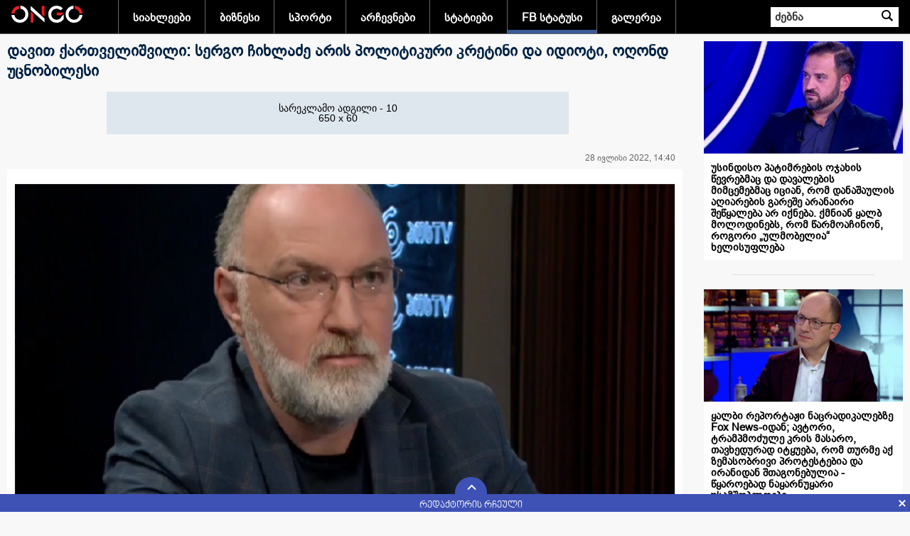

--- FILE ---
content_type: text/html; charset=UTF-8
request_url: https://www.ongo.ge/?l=G&m=16&ID=58792
body_size: 9531
content:
<!DOCTYPE html>
<html class="b-header--black--white b-pw-1280 b-reith-sans-font orb-js id-svg b-reith-sans-loaded ongodotge ads-enabled flexbox flexboxlegacy flexwrap svg inlinesvg fontface csscolumns csscolumns-width csscolumns-span csscolumns-fill csscolumns-gap csscolumns-rule csscolumns-rulecolor csscolumns-rulestyle csscolumns-rulewidth csscolumns-breakbefore csscolumns-breakafter csscolumns-breakinside cssgradients supports cssfilters csstransforms generatedcontent ongodotge-init ongodotge-responsive ongodotge-async ongodotge-ads-enabled orb-more-loaded wwhp-js  ongodotge-group-4" style="">
<head>
<!-- Global site tag (gtag.js) - Google Analytics -->
<script async src="https://www.googletagmanager.com/gtag/js?id=UA-155175806-1"></script>
<script>
  window.dataLayer = window.dataLayer || [];
  function gtag(){dataLayer.push(arguments);}
  gtag('js', new Date());
  gtag('config', 'UA-155175806-1');
</script>

<meta http-equiv="Content-Type" content="text/html; charset=UTF-8">
<link rel="shortcut icon" type="image/x-icon" href="/favicon.ico" />
<link rel="icon" type="image/x-icon" href="/favicon.ico" />

<meta property="og:title" content="დავით ქართველიშვილი: სერგო ჩიხლაძე არის პოლიტიკური კრეტინი და იდიოტი, ოღონდ უცნობილესი"/>
<meta property="og:type" content="article"/>
<meta property="og:url" content="https://ongo.ge/?l=G&m=16&ID=58792"/>
<meta property="og:image" content="https://ongo.ge/img/multimedia/a58792_66138_1659004895583544.jpg"/>
<meta property="og:site_name" content="ongo.ge"/>
<meta property="og:description" content=""/>

<!-- meta property="fb:admins" content="123654789"/ -->
<!-- meta property="fb:pages" content="123654789" -->
<!-- meta property="fb:page_id" content="0000000000000000" -->
<!-- meta property="fb:app_id" content="0000000000000000" -->

<meta name="title" content="დავით ქართველიშვილი: სერგო ჩიხლაძე არის პოლიტიკური კრეტინი და იდიოტი, ოღონდ უცნობილესი" />
<meta name="description" content="" />
<meta name="keywords" content="ONGO, ongo.ge, ongo.ge, Search">

<link rel="stylesheet" type="text/css" href="/css/wwhp-fonts.css"/>
<link rel="stylesheet" type="text/css" href="/css/BPGNMA.css"/>
<link rel="stylesheet" type="text/css" href="/css/bpgmc.css"/>
<link rel="stylesheet" type="text/css" href="/css/bpg_ing_arial.css"/>
<link rel="stylesheet" type="text/css" href="/css/gelicons-core.css"/>
<style>body{font-family: BPGIngiriArial;}</style>
<link rel="image_src" type="image/jpeg" href="img/multimedia/a58792_66138_1659004895583544.jpg" />
<title>დავით ქართველიშვილი: სერგო ჩიხლაძე არის პოლიტიკური კრეტინი და იდიოტი, ოღონდ უცნობილესი</title> 

<link rel="stylesheet" href="/bbc/css/orb-ltr.min.css">
<link rel="stylesheet" href="/bbc/css/id-cta.css">

<meta name="viewport" content="width=device-width, initial-scale=1.0">

<link rel="canonical" href="https://ongo.ge%2F%3Fl%3DG%26m%3D16%26ID%3D58792">
<link rel="alternate" hreflang="ka-ge" href="https://ongo.ge%2F%3Fl%3DG%26m%3D16%26ID%3D58792">

<link rel="stylesheet" href="/bbc/css/ongomain.css">
<link rel="stylesheet" href="/bbc/css/wwhp.min.css" >
<link type="text/css" rel="stylesheet" href="/bbc/css/ongodotge-async.css">
<link rel="stylesheet" href="/css/main.css?v=1768848806">
<link rel="stylesheet" href="/bbc/css/main.css?v=1768848806">
<script src="/bbc/js/jquery.min.js"></script>
<script src="/bbc/js/main.js?v=1768848806"></script>
</head>
<body class=" ">
	<div id="fb-root"></div>
<script async defer crossorigin="anonymous" src="https://connect.facebook.net/ka_GE/sdk.js#xfbml=1&version=v17.0&appId=360033744939242&autoLogAppEvents=1" nonce="9qJHc51x"></script>
	
	
<div class="banner976"></div>
<style>
.banner976 {    position: relative; overflow: hidden; }
.banner976 a:before {
    content: '';
    position: absolute;
    top: 0;
    bottom: 0;
    left: 0;
    right: 0;
}
@media screen and (max-width: 600px) {
	.orb-nav-search-clicked form#orb-search-form {
		display: block;
		position: absolute;
		top: 39px;
		width: 100%;
		left: 0;
		background: #0009;
		padding: 4px 10px;
		text-align: center;
		backdrop-filter: blur(4px);
  		-webkit-backdrop-filter: blur(4px);
	}
	.orb-nav-search-clicked form#orb-search-form > div {
		display: inline-block;
	}
	#orb-search-button{width: 32px; height: 30px; background-color: #000;}
}
span.ViewCount {
    display: none;
}
</style>
<script>
$(document).on('click','.orb-search__button',function(){
	$(this).parent().toggleClass('orb-nav-search-clicked');
	})
	
$(document).ready(function(){
	$(window).resize(function(){
		// console.log('Resized');
		w=$(window).width();
		if(w<976) z=w/976; else z=1;
		$('.banner976 .MainBanner').css('transform','scale('+z+')').css('margin-left',(w/2+55)*(z-1)); // 488
		if(z==1) $('.banner976 .MainBanner').css('margin-left','auto');
		})
	$(window).resize();
})
</script>
<!--[if (gt IE 8) | (IEMobile)]><!-->
<header id="orb-banner" role="banner" aria-label="ONGO">

	<div id="orb-header" class="orb-nav-pri orb-nav-pri-white orb-nav-dyn" dir="ltr">
		<div class="orb-nav-pri-container b-r b-g-p">
			<div class="orb-nav-section orb-nav-blocks"><a href="?">საწყისი გვერდი</a></div>

			<nav role="navigation" aria-label="ONGO" class="orb-nav">
				<div class="orb-nav-section orb-nav-links orb-nav-focus" id="orb-nav-links">
					<ul>
					<li class="orb-nav-newsdotcom orb-nav-hide "><a class="MenuColor1 " href="?l=G&m=1">სიახლეები</a></li><li class="orb-nav-newsdotcom orb-nav-hide "><a class="MenuColor3 " href="?l=G&m=3">ბიზნესი</a></li><li class="orb-nav-newsdotcom orb-nav-hide "><a class="MenuColor5 " href="?l=G&m=5">სპორტი</a></li><li class="orb-nav-newsdotcom orb-nav-hide "><a class="MenuColor14 " href="?l=G&m=14">არჩევნები</a></li><li class="orb-nav-newsdotcom orb-nav-hide "><a class="MenuColor15 " href="?l=G&m=15">სტატიები</a></li><li class="orb-nav-newsdotcom orb-nav-hide "><a class="MenuColor16 active" href="?l=G&m=16">FB სტატუსი</a></li><li class="orb-nav-newsdotcom orb-nav-hide "><a class="MenuColor1001 " href="?l=G&m=1001">გალერეა</a></li>	 
						<li id="orb-nav-more"><a href="#sub" onClick="$('#orb-panel-more').toggle();">სხვა<span class="orb-icon orb-icon-arrow"></span></a></li>
					</ul>
				</div>
			</nav>
<style>
.orb-nav-focus a{ border-bottom: .308em solid transparent; padding-bottom: 0;}
#orb-header.orb-nav-pri .orb-nav-newsdotcom a.MenuColor1.active, #orb-header.orb-nav-pri .orb-nav-newsdotcom a.MenuColor1:focus, #orb-header.orb-nav-pri .orb-nav-newsdotcom a.MenuColor1:hover{border-bottom-color: #FF0000;}
.tag--1::before{border-left: 2px solid #FF0000;}
#orb-header.orb-nav-pri .orb-nav-newsdotcom a.MenuColor3.active, #orb-header.orb-nav-pri .orb-nav-newsdotcom a.MenuColor3:focus, #orb-header.orb-nav-pri .orb-nav-newsdotcom a.MenuColor3:hover{border-bottom-color: #0088FF;}
.tag--3::before{border-left: 2px solid #0088FF;}
#orb-header.orb-nav-pri .orb-nav-newsdotcom a.MenuColor5.active, #orb-header.orb-nav-pri .orb-nav-newsdotcom a.MenuColor5:focus, #orb-header.orb-nav-pri .orb-nav-newsdotcom a.MenuColor5:hover{border-bottom-color: #008888;}
.tag--5::before{border-left: 2px solid #008888;}
#orb-header.orb-nav-pri .orb-nav-newsdotcom a.MenuColor14.active, #orb-header.orb-nav-pri .orb-nav-newsdotcom a.MenuColor14:focus, #orb-header.orb-nav-pri .orb-nav-newsdotcom a.MenuColor14:hover{border-bottom-color: #884400;}
.tag--14::before{border-left: 2px solid #884400;}
#orb-header.orb-nav-pri .orb-nav-newsdotcom a.MenuColor15.active, #orb-header.orb-nav-pri .orb-nav-newsdotcom a.MenuColor15:focus, #orb-header.orb-nav-pri .orb-nav-newsdotcom a.MenuColor15:hover{border-bottom-color: #004488;}
.tag--15::before{border-left: 2px solid #004488;}
#orb-header.orb-nav-pri .orb-nav-newsdotcom a.MenuColor16.active, #orb-header.orb-nav-pri .orb-nav-newsdotcom a.MenuColor16:focus, #orb-header.orb-nav-pri .orb-nav-newsdotcom a.MenuColor16:hover{border-bottom-color: #3b5998;}
.tag--16::before{border-left: 2px solid #3b5998;}
#orb-header.orb-nav-pri .orb-nav-newsdotcom a.MenuColor1001.active, #orb-header.orb-nav-pri .orb-nav-newsdotcom a.MenuColor1001:focus, #orb-header.orb-nav-pri .orb-nav-newsdotcom a.MenuColor1001:hover{border-bottom-color: #008844;}
.tag--1001::before{border-left: 2px solid #008844;}
</style>
			<div class="orb-nav-section orb-nav-search"><a class="orb-search__button" onClick="return false" href="#" title="Search the ONGO">ძებნა</a>
				<form class="b-f" id="orb-search-form" role="search" method="get" accept-charset="utf-8">
					<div>
						<label for="orb-search-q">ძებნა ONGO-ზე</label>
						<input id="orb-search-q" type="text" autocomplete="off" autocorrect="off" autocapitalize="off" spellcheck="false" name="srcText" placeholder="ძებნა">
						<button id="orb-search-button" class="orb-search__button">ძებნა ONGO-ზე</button>
						<!--input type="hidden" name="suggid" id="orb-search-suggid"-->
					</div>
				</form>
			</div>
		</div>
		<div id="orb-panels">
			<div id="orb-panel-more" class="orb-panel">
				<div class="orb-panel-content b-g-p b-r orb-nav-sec" id="orb-nav-sec">
					<h2 id="orb-panel-more-title">სხვა<span class="orb-icon orb-icon-arrow"></span></h2>
					<ul>
					<li class="orb-nav-newsdotcom orb-nav-hide " color="#FF0000"><a href="?l=G&m=1">სიახლეები</a></li><li class="orb-nav-newsdotcom orb-nav-hide " color="#0088FF"><a href="?l=G&m=3">ბიზნესი</a></li><li class="orb-nav-newsdotcom orb-nav-hide " color="#008888"><a href="?l=G&m=5">სპორტი</a></li><li class="orb-nav-newsdotcom orb-nav-hide " color="#884400"><a href="?l=G&m=14">არჩევნები</a></li><li class="orb-nav-newsdotcom orb-nav-hide " color="#004488"><a href="?l=G&m=15">სტატიები</a></li><li class="orb-nav-newsdotcom orb-nav-hide active" color="#3b5998"><a href="?l=G&m=16">FB სტატუსი</a></li><li class="orb-nav-newsdotcom orb-nav-hide " color="#008844"><a href="?l=G&m=1001">გალერეა</a></li>	 
			
					</ul>
				</div>
			</div>
		</div>
	</div>
	
	<div class="banner976"></div>
	
<script>
$('#orb-nav-more').click(function(e) {
	$('#orb-panels').toggleClass('orb-panel-active');
	});
</script>
<style>
.Header{font-size:18px; font-weight:bold; color:#024;}
.Text{font-size:14px; line-height:20px}
.DTime{color:#999999}
.Author{margin:3px 0px; color:#06F}
.srcText2{color:#F00}
.srcT{font-size:14px; font-weight:normal}
.ATable{}
.ATable:hover{ background:url(img/b10.png)}
.pages, .activePage {    FONT-SIZE: 11px; COLOR:#BBBBBB; FONT-FAMILY: Arial, Helvetica, sans-serif; font-weight:bold; text-decoration: none; padding:2px 5px; border:none;}
.activePage {color:#F00}
.pages:link {    FONT-SIZE: 11px; COLOR:#06A; FONT-FAMILY: Arial, Helvetica, sans-serif; text-decoration: none; padding:2px 5px; border:none;}
.pages:visited { FONT-SIZE: 11px; COLOR:#06A; FONT-FAMILY: Arial, Helvetica, sans-serif; text-decoration: none; padding:2px 5px; border:none;} 
.pages:active {  FONT-SIZE: 11px; COLOR:#06A; FONT-FAMILY: Arial, Helvetica, sans-serif; text-decoration: none; padding:2px 5px; border:none;}
.pages:hover {  FONT-SIZE: 11px; COLOR:#048; FONT-FAMILY: Arial, Helvetica, sans-serif; text-decoration: none; cursor:pointer; padding:2px 5px; background-color:#B5CDE3; }


</style>
</header>

<link rel="stylesheet" type="text/css" href="/css/m1.css">
<link rel="stylesheet" type="text/css" href="/css/3d_unicode.css">

 
<div class="TextContainer">
	<div class="ThemeList">
		<div class="openArticle">
		 
			<div class="Header Header2">დავით ქართველიშვილი: სერგო ჩიხლაძე არის პოლიტიკური კრეტინი და იდიოტი, ოღონდ უცნობილესი</div>
			<div class="OpenArticleTopBanner">
			<div>
		<table  class="adv_freeSpace" align="center" cellpadding="0" cellspacing="0" border="0" width="650"  height="60"  ><tr class="tr1"><td class="td1" >სარეკლამო ადგილი - 10<br />650 x 60</td></tr></table><div style="height:10px"></div>			</div>
</div>
<style>
	.Header2{position: relative; padding: 0; margin: 0 0 15px;}
	.galleryContent >div{display: none; font-size: 0;}
</style>
		<script>
		$(document).ready(function(e) {
			$('.CntBlockItem').slideUp();
			$('.CntBlock > h2').click(function(e) {
				$(this).parent().find('.CntBlockItem').slideToggle(1);
				$(this).toggleClass('CBOpened');
			});
		});
		</script>
			
		<style>
		.CntBlock > h2{cursor:pointer; text-align: left !important; margin:5px 0; padding:15px !important; border-top: 1px solid #ddd !important; }
		.CntBlock > h2:after{ content:' '; display:inline-block; float:right;  width:24px; height:17px; background:url(/img/download.svg) no-repeat ; background-size:contain; }
		.CntBlock > h2.CBOpened:after{transform:rotate(180deg);}
		.CntBlock > h2:hover{background-color:#eee;}
		.blockAnalysts{ padding:20px 0; margin:20px 0; border-top:1px solid #777; border-bottom:1px solid #777; }
		.blockAnalysts .BAHeader{padding-left:10px; border-left:3px solid #D70000; margin-bottom:20px; height:100px; 
			font-size:18px; font-weight:bold; color:#555; line-height:25px;}
		.blockAnalysts .BAText{ margin-left:20px; font-style:italic; }
		.blockAnalysts .BAHeader .BANT{ padding-top:15px;}
		.blockAnalysts .BAHeader > img {width:100px; border-radius:100px; float:left; margin-right:10px; }
		.blockAnalysts .BAHeader .BA0{color:#000;}
		.blockAnalysts .BAHeader .BATitle{font-weight:normal;}


		.blockArticle {width:45%; padding:5px; margin:0 15px 15px 0; display:inline-block; float:left; border:1px solid #ccc; border-radius:5px; }
		.blockArticle img{width:100%}
		div#moduleContainer {position: relative; }
		div#GArrows {position: absolute; opacity: 0.8; right: 5px; top: 5px; }
		</style>
			
		<style>
			.Link{ color:<br />
<b>Notice</b>:  Undefined variable: LinkColors in <b>/home/ongoge/domains/ongo.ge/public_html/pages2/mid.php</b> on line <b>280</b><br />
}
			.RubHeader{ background:<br />
<b>Notice</b>:  Undefined variable: HColors in <b>/home/ongoge/domains/ongo.ge/public_html/pages2/mid.php</b> on line <b>281</b><br />
; color:#FFFFFF}
			.Font3D{font-family0: "F3d";} 
			.ViewCount{line-height:12px; margin: 3px 0px;}
			.ViewCount:before{content:' '; display:inline-block; width:16px; height:12px; background:url(/img/eye.png) center no-repeat; background-size:contain; margin-right:2px;}
			.fb-like iframe {    width: 100%!important; }
			.fb-like{width: 90%}
		</style>
			
		

					
		
		<div class="fb-like" data-href="https://www.ongo.ge/?l=G&m=16&ID=58792" data-width="360px" data-height="40px" data-layout="" data-action="" data-size="" data-share="true"></div>
			
			
<div class="content">
			<div style="padding-right:10px; display:block; height:25px;">
				<span class="ViewCount" style="float:left">716</span>
				<span class="Author" style="float:left"></span> <span class="DTime" style="float:right">28 ივლისი 2022, 14:40</span></div><div class=" Text"><div  id="moduleContainer" class="" style="overflow:auto; overflow-x: hidden; overflow-y: hidden; padding:0px; margin:10px 0px; width:100%; height:auto; border:1px #EEE solid" onmouseover="$('.GDescr').show()" onmouseout="$('.GDescr').hide()"><div id="GArrows" style="display:none;" >
		<img src="/img/MB_arrow_RL.gif" width="20" height="30" onClick="rollGallery(-1)"  class="hand" />
		<img src="/img/MB_arrow_RR.gif" width="20" height="30" onClick="rollGallery(1)" style="margin-left:10px" class="hand"/>
		</div><div class="galleryContent"><div><img src="/img/multimedia/a58792_66138_1659004895583544b.jpg" width=100% />
				</div></div></div>					<script language="javascript">
					var cc=1;
					var ci=1;
					if(cc>1) {
						$('#GArrows').show().css({ opacity: 1});
						$('#moduleContainer').mouseover(function(){ $(this).find('#GArrows').css({ opacity: 1 }); });
						$('#moduleContainer').mouseout(function(){ $(this).find('#GArrows').css({ opacity: 0.5 }); });
						$('.galleryContent >div').hide();
						}
					$('.galleryContent >div:nth-child(1)').show();
					function rollGallery(k){
						ci+=k;
						if(ci<1) ci=cc;
						if(ci>cc) ci=1;
						$('.galleryContent >div').hide();
						$('.galleryContent >div:nth-child('+ci+')').show();
						}
					</script>
					<div style=""><span style="font-family: Arial, Verdana; font-size: 13.3333px;">"მეც მინდა ამ "ცილისმწამებელთა, მატყუარების და ჭორიკნების" საპატიო რიგებში ჩავდგე - სერგო ჩიხლაძე არის პოლიტიკური კრეტინი და იდიოტი, ოღონდ უცნობილესი. მე მას პიროვნულად არ ვეხები, როგორც შვილს, მეუღლეს ან მამას,’’- ასე ეხმიანება ექსპერტი დავით ქართველიშვილი პარტია სტრატეგია აღმაშენებლის ლიდერის სერგო ჩიხლაძის განცხადებას.</span></div><div style=""><font face="Arial, Verdana"><span style="font-size: 13.3333px;">როგორც ქართველიშვილი წერს, ჩიხლაძე&nbsp; პოლიტიკურად&nbsp; ოლიგოფრენია.</span></font></div><div style=""><font face="Arial, Verdana"><span style="font-size: 13.3333px;"><br></span></font></div><div style=""><font face="Arial, Verdana"><span style="font-size: 13.3333px;">,,კელი დეგნანმა - საქართველოს ომში არავინ ითრევდაო, ანუ - ივანიშვილი არისო ჭორიკანა, თანაც ცნობილიო...</span></font></div><div style=""><font face="Arial, Verdana"><span style="font-size: 13.3333px;">სააკაშვილმა - მე ბრალი არაფერში მიმიძღვის, ანუ - ოცნება არის ცრუ-დამბრალებელი, ისიც ცნობილი...</span></font></div><div style=""><font face="Arial, Verdana"><span style="font-size: 13.3333px;">მეგისამ - მე განთქმული მისიონერი და ჰუმანოლოგი ვიყავიო - ხელისუფლება ცილისმწამებელი არისო, საკმაოდ ცნობილი...</span></font></div><div style=""><font face="Arial, Verdana"><span style="font-size: 13.3333px;">მეც მინდა ამ "ცილისმწამებელთა, მატყუარების და ჭორიკნების" საპატიო რიგებში ჩავდგე - სერგო ჩიხლაძე არის პოლიტიკური კრეტინი და იდიოტი, ოღონდ უცნობილესი. მე მას პიროვნულად არ ვეხები, როგორც შვილს, მეუღლეს ან მამას. მაგრამ პოლიტიკურად - არის ოლიგოფრენი. საქართველოში დე-ოლიგოფრენიზაციის პროცესის დაწყებას - "სერგოჩიხლაძეთი" (ერთად იწერება) დაწყებას მოვითხოვ!!!’’ - წერს ქართველიშვილი facebook - ზე.</span></font></div></div><div style="height:20px"></div><div class="OpenArticleTopBanner">
			<div>
		<table  class="adv_freeSpace" align="center" cellpadding="0" cellspacing="0" border="0" width="650"  height="60"  ><tr class="tr1"><td class="td1" >სარეკლამო ადგილი - 11<br />650 x 60</td></tr></table><div style="height:10px"></div>			</div>
</div>

			
		<div class="fb-comments" data-href="//www.ongo.ge/?l=G&m=16&ID=58792" data-width="100%"  data-numposts="5"></div>
</div>
<script>
$(document).ready(function(){
	setInterval('$.get("/ViewArticle.php?ID=58792")',10000);
	})
</script>
				</div>

		<div class="OARigth">
													<a href="?l=G&m=16&ID=130902" class="WT1ListAnchor">
								<div class="WT1ListItem">
									<img src="/img/multimedia/a130902_140620_1768833614942780.jpg" alt="">
									<div class="WTLIHeader">უსინდისო პატიმრების ოჯახის წევრებმაც და დავალების მიმცემებმაც იციან, რომ დანაშაულის აღიარების გარეშე არანაირი შეწყალება არ იქნება. ქმნიან ყალბ მოლოდინებს, რომ წარმოაჩინონ, როგორი „ულმობელია“ ხელისუფლება</div>
								</div>
								<div class="WT1ListDivider2"></div>
							</a>
														<a href="?l=G&m=16&ID=130852" class="WT1ListAnchor">
								<div class="WT1ListItem">
									<img src="/img/multimedia/a130852_140565_1768673549946933.jpg" alt="">
									<div class="WTLIHeader">ყალბი რეპორტაჟი ნაცრადიკალებზე Fox News-იდან; ავტორი, ტრამპმოძულე კრის მასარო, თავხედურად იტყუება, რომ თურმე აქ ზემასობრივი პროტესტებია და ირანიდან შთაგონებულია - წყაროებად ნაყარნუყარი უსამშობლოები</div>
								</div>
								<div class="WT1ListDivider2"></div>
							</a>
														<a href="?l=G&m=16&ID=130839" class="WT1ListAnchor">
								<div class="WT1ListItem">
									<img src="/img/multimedia/a130839_140552_1768642480298882.jpg" alt="">
									<div class="WTLIHeader">გერმანიის ელჩის რადიკალებთან შეხვედრაზე: ფიშერს შეუძლია, ერთ პატაკში დაწეროს ანგარიში ოპერაციის დაგეგმვაზე, მეორეში კი - მის ვერ განხორციელებაზე</div>
								</div>
								<div class="WT1ListDivider2"></div>
							</a>
														<a href="?l=G&m=16&ID=130837" class="WT1ListAnchor">
								<div class="WT1ListItem">
									<img src="/img/multimedia/a130837_140550_1768641794411678.jpg" alt="">
									<div class="WTLIHeader">საქართველოს უსაფრთხოების სისტემა ჩალით არ არის დაფარული. ფიშერისა და მისნაირთა გამოკვეთილად ანტიქართულ ქმედებებს ბოლო უნდა მოეღოს</div>
								</div>
								<div class="WT1ListDivider2"></div>
							</a>
														<a href="?l=G&m=16&ID=130836" class="WT1ListAnchor">
								<div class="WT1ListItem">
									<img src="/img/multimedia/a130836_140549_1768641512046337.jpg" alt="">
									<div class="WTLIHeader">გერმანიის ელჩზე: მორიგი ფარული სერობა რადიკალურ ჯგუფებთან ირიბი დასტურია იმის, რომ როგორც ჩანს საელჩო უკმაყოფილოა მის მიერ აქაურ რადიკალებზე გაცემული გრანტების ნულოვანი ეფექტით</div>
								</div>
								<div class="WT1ListDivider2"></div>
							</a>
									</div>
	</div>
</div>
<script>
// Live content vertical position
$( window ).scroll(function() {
	if($(".LiveArticle").length>0){
		t = $(".LiveArticle").offset().top - $(document).scrollTop();
		lh=$('.LiveContent').height();
		lc=$(".LiveArticle").height();
		tt=(lc-lh)+t; t0=25;
		if(t<0) $('.LiveContent').css('position','fixed').css('top',t0=0);
			else $('.LiveContent').css('position','absolute').css('top',25);
		if(tt<0) $('.LiveContent').css('top',tt);
			else $('.LiveContent').css('top',t0);
		}
});


</script>

<div align="center" style="font-size:14px; font-weight:bold; padding:10px; margin:10px 0px; border-top:1px solid #CCC; border-bottom:1px solid #CCC"><a href="?l=G&m=16&Archive">არქივი</a></div>
		</div>
		

	
	
	
	
	
	
	
	
	
	
	
	
	
	
	
	
	



	
	
	
	
	
	
	
	
	
	
	
	
	
	
<div id="orb-footer" class="orb-footer" dir="ltr">
	<div id="navp-orb-footer-promo"></div>

	<aside role="complementary">
		<div id="orb-aside" class="orb-nav-sec b-r b-g-p">
			<div class="orb-footer-inner" role="navigation" aria-label="ONGO">
				<h2 class="orb-footer-lead">გადახედეთ ONGO.GE-ს</h2>
				<div class="orb-footer-primary-links">
					<ul>
						<li class="orb-nav-homedotcom"><a href="?l=G&m=1">სიახლეები</a></li><li class="orb-nav-homedotcom"><a href="?l=G&m=3">ბიზნესი</a></li><li class="orb-nav-homedotcom"><a href="?l=G&m=5">სპორტი</a></li><li class="orb-nav-homedotcom"><a href="?l=G&m=14">არჩევნები</a></li><li class="orb-nav-homedotcom"><a href="?l=G&m=15">სტატიები</a></li><li class="orb-nav-homedotcom"><a href="?l=G&m=16">FB სტატუსი</a></li><li class="orb-nav-homedotcom"><a href="?l=G&m=1001">გალერეა</a></li>						<li class="orb-nav-homedotcom">
						<!-- TOP.GE ASYNC COUNTER CODE -->
							<div id="top-ge-counter-container" data-site-id="112944"></div>
							<script async src="//counter.top.ge/counter.js"></script>
							<!-- / END OF TOP.GE COUNTER CODE -->
						</li>
					</ul>
				</div>
			</div>
		</div>
	</aside>

	

	
	
	<footer role="contentinfo">
		<div id="orb-contentinfo" class="orb-nav-sec b-r b-g-p">
			<div class="orb-footer-inner">
				<ul style="display: none">
					<li class="orb-footer-terms"><a href="//www.ongo.ge/usingtheongo/terms/">Terms of Use</a></li>
					<li class="orb-footer-about"><a href="//www.ongo.ge/abouttheongo">About the ONGO</a></li>
					<li class="orb-footer-privacy"><a href="//www.ongo.ge/usingtheongo/privacy/">Privacy Policy</a></li>
					<li class="orb-footer-cookies"><a href="//www.ongo.ge/usingtheongo/cookies/">Cookies</a></li>
					<li class="orb-footer-accessibility"><a href="//www.ongo.ge/accessibility/">Accessibility Help</a></li>
					<li class="orb-footer-parental"><a href="//www.ongo.ge/guidance">Parental Guidance</a></li>
					<li class="orb-footer-contact"><a href="//www.ongo.ge/contact">Contact the ONGO</a></li>
					<li class="orb-footer-newsletter"><a href="//www.ongo.ge/ongonewsletter">Get Personalised Newsletters</a></li>
					<li class="orb-footer-ads"><a href="//advertising.ongoworldwide.com/">Advertise with us</a></li>
					<li class="orb-footer-adchoices"><a href="//www.ongo.ge/usingtheongo/cookies/how-does-the-ongo-use-cookies-for-advertising/">Ad choices</a></li>
				</ul>
				<small><em class="orb-hilight">Copyright © 2020 ONGO.GE.</em>  &nbsp; | 
					&nbsp; ელ-ფოსტა: <span class="orb-footer-links"><a class="blueAnchor" href="mailto:dna.saagento@gmail.com">dna.saagento@gmail.com</a></span> <!--a class="blueAnchor" href="mailto:info@ongo.ge">info@ongo.ge</a--> &nbsp; | &nbsp; ტელ: <span class="orb-footer-links"><a class="blueAnchor" href="phone:+995 32 2 398 123">(+995 32) 2 398 123</a></span></small></div>
		</div>
	</footer>
</div>


		
<style>
.footer{background-color:#3e51b5;  position:fixed; bottom:0; width:100%; height: 25px; transition: all 0.5s; z-index: 9999;}
.ftToggle{width: 45px; height: 25px; border-top-left-radius: 45px; border-top-right-radius: 45px; 
	background-color: #3e51b5; cursor: pointer; position: relative; top: -24px; left: 50%; display: inline-block; }
.ftToggle_arrow_line { position: absolute; content: ' '; background-color: #fff; border-radius: 2px; -webkit-backface-visibility: hidden;
	backface-visibility: hidden; top: 10px; height: 9px; width: 2px;  transition: all 0.2s;}
.ftToggle_arrow_line:first-of-type {-webkit-transform: rotate(45deg); transform: rotate(45deg); left: 44%; }
.ftToggle_arrow_line:nth-of-type(2) { -webkit-transform: rotate(-45deg); transform: rotate(-45deg); right: 40%; }
.ftOpened .ftToggle_arrow_line:first-of-type {left: 56%; }
.ftOpened .ftToggle_arrow_line:nth-of-type(2) { right: 52%; }
.ftCloseButton { width: 25px; height: 25px; position: absolute; cursor: pointer; right: 0; top: 0; }
.ftCloseButton:hover, .ftToggle:hover{background-color: #202857;}
.ftCloseButton_line { position: absolute; top: calc(50% - .5em); left: 50%; height: 1em; content: ' '; width: 2px; background-color: #fff;}
.ftCloseButton_line:nth-of-type(2) {-webkit-transform: rotate(-45deg); transform: rotate(-45deg); }
.ftCloseButton_line:first-of-type { -webkit-transform: rotate(45deg); transform: rotate(45deg); }
.ftSlider{height:130px; background-color:#FFFFFF; width:100%; overflow:hidden; white-space: nowrap;}
.footer.ftOpened{height:155px}
.sl2Item { display: inline-block; width: 400px; height: 130px;	 vertical-align: top; margin:5px; color:white; transition: all 2s; white-space: normal;}
.sl2Item img { width: 150px; position: relative; display: inline-block; margin: 0 5px 3px 0; float: left; }
.sl2Item .sl2iTheme { color: #000; font-family: bpgNmt; font-size: 14px; font-weight: bold; background-color: #ccf; padding: 4px 0 1px 0; margin-bottom: 5px; }
.sl2Item .sl2iHeader { font-family: BPGIngiriArial; font-size: 13px; color: black; }
.sl2Item .sl2iAnnounce { color: #777; clear: both; }
.htTitle{position: relative;
    text-align: center;
    color: #fff;
    height: 0;
    top: -18px;
    margin-left: 45px;
	font-family: bpgNmt;
    font-size: 14px;}
	.top-ge-counter-container a{padding: 5px 0 0;}
</style>
<div class="footer">
	<div class="ftToggle">
		<div class="ftToggle_arrow_line"></div>
		<div class="ftToggle_arrow_line"></div>
	</div>
	<div class="htTitle">რედაქტორის რჩეული</div>
	<div class="ftCloseButton" role="button"><div class="ftCloseButton_line"></div><div class="ftCloseButton_line"></div></div>
	<div class="ftSlider">
					<a class="sl2Item" href="/?l=G&m=1&ID=130829"> 
				<img src="/img/multimedia/a130829_140542_1768634188045965.jpg" alt="" >
				<div class="sl2iTheme">სიახლეები</div>
				<div class="sl2iHeader">გერმანიის ელჩის საიდუმლო შეხვედრა - „ქრონიკის“ ინფორმაციით, პეტერ ფიშერი 15 იანვარს საელჩოში აქტივისტებს შეხვდა.</div>
				<div class="sl2iAnnounce"></div>
			</a>
						<a class="sl2Item" href="/?l=G&m=1&ID=130732"> 
				<img src="/img/multimedia/a130732_140442_1768408994006067.jpg" alt="" >
				<div class="sl2iTheme">სიახლეები</div>
				<div class="sl2iHeader">ამერიკა დროებით აჩერებს ვიზების განხილვას 75 ქვეყნის მოქალაქეებისთვის </div>
				<div class="sl2iAnnounce"></div>
			</a>
						<a class="sl2Item" href="/?l=G&m=15&ID=130603"> 
				<img src="/img/multimedia/a130603_140307_1768170753568337.jpg" alt="" >
				<div class="sl2iTheme">სტატიები</div>
				<div class="sl2iHeader">უკვდავება თუ კომფორტი? თანამედროვეობის „ყოფნა თუ არ ყოფნა“</div>
				<div class="sl2iAnnounce">ადამიანის გზა ღმერთებიდან ლიბერალიზმამდე 
</div>
			</a>
						<a class="sl2Item" href="/?l=G&m=1&ID=130558"> 
				<img src="/img/multimedia/a130558_140259_1768047109327414.jpg" alt="" >
				<div class="sl2iTheme">სიახლეები</div>
				<div class="sl2iHeader">Spiegel: ევროკავშირის დასასრული უკვე ტაბუ აღარ არის</div>
				<div class="sl2iAnnounce"></div>
			</a>
						<a class="sl2Item" href="/?l=G&m=1&ID=130551"> 
				<img src="/img/multimedia/a130551_140251_1768045313856722.jpg" alt="" >
				<div class="sl2iTheme">სიახლეები</div>
				<div class="sl2iHeader">ლიზ ტრასი: არასამთავრობოების ინდუსტრიული კომპლექსი გამრავლდა და ჩამოყალიბდა თაღლითთა კლასი</div>
				<div class="sl2iAnnounce"></div>
			</a>
						<a class="sl2Item" href="/?l=G&m=15&ID=130495"> 
				<img src="/img/multimedia/a130495_140193_1767897255987644.jpg" alt="" >
				<div class="sl2iTheme">სტატიები</div>
				<div class="sl2iHeader">ოპოზიციის დაუსრულებელი ტრიალი - ნული შედეგი</div>
				<div class="sl2iAnnounce"></div>
			</a>
						<a class="sl2Item" href="/?l=G&m=1&ID=130394"> 
				<img src="/img/multimedia/a130394_140089_1767728509511158.jpg" alt="" >
				<div class="sl2iTheme">სიახლეები</div>
				<div class="sl2iHeader">სრულიად საქართველოს კათოლიკოს-პატრიარქის საშობაო ეპისტოლე</div>
				<div class="sl2iAnnounce"></div>
			</a>
						<a class="sl2Item" href="/?l=G&m=1&ID=130393"> 
				<img src="/img/multimedia/a130393_140087_1767728200928501.jpg" alt="" >
				<div class="sl2iTheme">სიახლეები</div>
				<div class="sl2iHeader">პატრიარქი: სახელმწიფო რელიგიად ქრისტიანობის გამოცხადება იყო შედეგი რწმენისა, რომელიც მოციქულების დროიდან დაითესა ჩვენს ერში - ამ ღირებულებათა დაცვა არის მომავალშიც ჩვენი სწორი ორიენტირის უმთავრესი პირობაც</div>
				<div class="sl2iAnnounce"></div>
			</a>
						<a class="sl2Item" href="/?l=G&m=15&ID=130329"> 
				<img src="/img/multimedia/a130329_140016_1767546335493085.jpg" alt="" >
				<div class="sl2iTheme">სტატიები</div>
				<div class="sl2iHeader">წესრიგი წესრიგის გარეშე</div>
				<div class="sl2iAnnounce"></div>
			</a>
						<a class="sl2Item" href="/?l=G&m=1&ID=130296"> 
				<img src="/img/multimedia/a130296_139982_1767449200733914.jpg" alt="" >
				<div class="sl2iTheme">სიახლეები</div>
				<div class="sl2iHeader">ილონ მასკი: USAID-ი არ იყო უბრალოდ ვაშლი რამდენიმე ჭიით, არამედ იყო ვაშლის ფორმის ჭიების ჩირქოვანი ბურთი</div>
				<div class="sl2iAnnounce"></div>
			</a>
						<a class="sl2Item" href="/?l=G&m=1&ID=130204"> 
				<img src="/img/multimedia/a130204_139890_1767092392623516.jpg" alt="" >
				<div class="sl2iTheme">სიახლეები</div>
				<div class="sl2iHeader">ზელენსკი ფიქრობს, რომ 2026 წელს ომი დასრულდება</div>
				<div class="sl2iAnnounce"></div>
			</a>
						<a class="sl2Item" href="/?l=G&m=1&ID=130201"> 
				<img src="/img/multimedia/a130201_139887_1767091036768480.jpg" alt="" >
				<div class="sl2iTheme">სიახლეები</div>
				<div class="sl2iHeader">თბილისში საახალწლო ღონისძიებები - სად რა არის დაგეგმილი. დეტალურად</div>
				<div class="sl2iAnnounce"></div>
			</a>
				</div>
</div>
<script>
$('.ftToggle').click(function(e) {
	$('.footer').toggleClass('ftOpened');
});
$('.ftCloseButton').click(function(e) {
	$('.footer').remove();
	})
function sl2Move(){
	sl2Item=$('.sl2Item')[0];
	$(sl2Item).css('margin-left',5);
	$(".sl2Item:last").after(sl2Item);
	
	}
function sl2Roll(){
	sl2Item=$('.sl2Item')[0];
	$(sl2Item).css('margin-left',-405);
	setTimeout("sl2Move()",2000);
	}
setInterval('sl2Roll()',6000);
$('.ftToggle').click();
$(document).ready(function(e) {
	setTimeout("$('.ftToggle').click();",2000);
	});
</script>

</body>
</html>

--- FILE ---
content_type: text/css
request_url: https://www.ongo.ge/css/bpgmc.css
body_size: -49
content:
@font-face {
    font-family: 'BPGMrgvlovaniCaps';
    src: url('fonts/bpgmc.eot');
    src: url('fonts/bpgmc.eot') format('embedded-opentype'),
         url('fonts/bpgmc.woff') format('woff'),
         url('fonts/bpgmc.ttf') format('truetype'),
         url('fonts/bpgmc.svg#BPGMrgvlovaniCaps') format('svg'); 
}


--- FILE ---
content_type: text/css
request_url: https://www.ongo.ge/css/gelicons-core.css
body_size: -26
content:
/** Generated by FG **/
@font-face {
	font-family: 'gelicons-core';
	src: url('fonts/gelicons-core.eot');
	src: url('fonts/gelicons-core.eot') format('embedded-opentype'),
		url('fonts/gelicons-core.woff') format('woff'), 
		url('fonts/gelicons-core.ttf') format('truetype'), 
		url('fonts/gelicons-core.svg') format('svg');
	font-weight: normal;
	font-style: normal;
}



--- FILE ---
content_type: text/css
request_url: https://www.ongo.ge/css/m1.css
body_size: 645
content:
@charset "utf-8";
/* CSS Document */

.H11{color:#333333;}
.H21{font-size:12px; font-weight:bold}
.H22{font-size:12px; margin-top:5px; color:#000000}
.Details{ font-size:10px; font-weight:bold; text-align:right; margin:3px}
.hr{background:url(/img/pix_g.gif) repeat-x; margin:5px 0px; height:2px}
.leftBorder{background:url(/img/pix_g.gif) repeat-y left;}
.topBorder{background:url(/img/pix_g.gif) repeat-x top;}
.ML5{margin-left:5px}
.PT1{ padding-top:1px}
.Header, h1{font-size:22px; font-weight:bold; color:#024; line-height: 130%;}
.SubHeader, h2{font-size:16px; font-weight:bold; color:#000;}
.Text{font-size:16px; line-height:22px}
.DTime{margin:3px 0px; color:#666}
.Author{margin:3px 0px; color:#06F}

.blockquote:not(.bqnoQuote):before {
	font-size: 4em;
	line-height: 1em;
	margin-top: 1em;
	margin-bottom: 0;
	margin-right:6px;
	letter-spacing: -0.2px;
	font-family: 'gelicons-core' !important;
	content: "\22";
	font-size: 30px;
	color: red;
	}
.blockquote {
	display: block;
	margin-block-start: 0;
	margin-block-end: 1em;
	margin-inline-start: 40px;
	margin-inline-end: 40px;
	
	margin-bottom: 1em;
	margin-top: 0;
	margin-left: 4px; 
	margin-right: 8px;
	
	float: left;
	width: 46.66666667%;
	
	font-size: 18px;
	line-height: 23px;
	font-weight: bold;
	
	border-bottom: 5px solid black;
    padding-bottom: 14px;
	}
.blockquote.bqWithPhoto { width: 100%; background-color: #eee;}
.bqPhoto {
    width: 300px;
    height: 230px;
    background-size: cover;
    background-position: center;
    display: inline-block;
    float: left;
    margin-right: 10px;
}
.bqAuthor {
    font-family: bpgNmt;
    font-size: 16px;
    font-weight: bold;
    margin-top: 20px;
    padding-top: 10px;
}
.bqAuthorTitle {
    font-family: BPGIngiriArial;
    font-size: 14px;
    font-weight: normal;
    margin-bottom: 10px;
    font-style: italic;
}
.bqAuthor:before {
    content: ' ';
    display: inline-block;
    height: 3px;
    width: 70px;
    position: absolute;
    background-color: #f00;
    margin-top: -10px;
}
.Text *{ line-height: normal !important; }




.frameText{background-color:#000; color:#FFFFFF; text-align: center; line-height: 0px !important; padding: 5px;}
.frameText div{padding:5px;}

--- FILE ---
content_type: image/svg+xml
request_url: https://www.ongo.ge/bbc/img/gel-icon-search-dark.svg
body_size: 48
content:
<svg xmlns="http://www.w3.org/2000/svg" width="32" height="32" viewBox="0 0 32 32"><path d="M32 28.5l-8.2-8.2c3.4-5.1 2.9-12-1.6-16.4C19.7 1.3 16.3 0 13 0 9.7 0 6.3 1.3 3.8 3.8c-5.1 5.1-5.1 13.3 0 18.4C6.3 24.7 9.7 26 13 26c2.5 0 5.1-.7 7.3-2.2l8.2 8.2 3.5-3.5zM6.6 19.4C4.9 17.7 4 15.4 4 13s.9-4.7 2.6-6.4C8.3 4.9 10.6 4 13 4c2.4 0 4.7.9 6.4 2.6 3.5 3.5 3.5 9.2 0 12.7-1.7 1.7-4 2.6-6.4 2.6s-4.7-.8-6.4-2.5z"/></svg>
